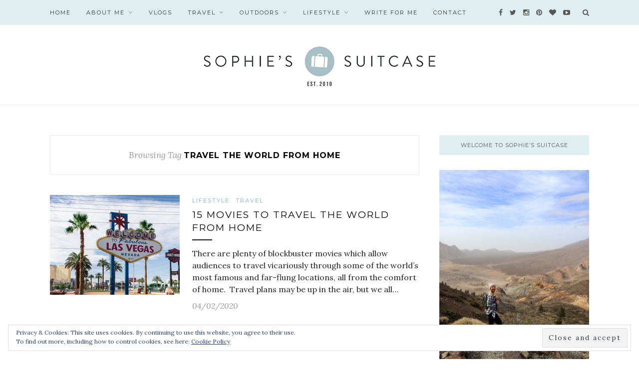

--- FILE ---
content_type: text/html; charset=UTF-8
request_url: https://sophiessuitcase.com/tag/travel-the-world-from-home/
body_size: 9287
content:
<!DOCTYPE html><html lang="en-GB"><head><meta charset="UTF-8"><meta http-equiv="X-UA-Compatible" content="IE=edge"><meta name="viewport" content="width=device-width, initial-scale=1"><link media="all" href="https://sophiessuitcase.com/wp-content/cache/autoptimize/css/autoptimize_880e767318402de224c4bf19a4571443.css" rel="stylesheet"><title>Travel the World from Home Archives - Sophie&#039;s Suitcase</title><link rel="profile" href="https://gmpg.org/xfn/11" /><link rel="alternate" type="application/rss+xml" title="Sophie&#039;s Suitcase RSS Feed" href="https://sophiessuitcase.com/feed/" /><link rel="alternate" type="application/atom+xml" title="Sophie&#039;s Suitcase Atom Feed" href="https://sophiessuitcase.com/feed/atom/" /><link rel="pingback" href="https://sophiessuitcase.com/xmlrpc.php" /><meta name='robots' content='index, follow, max-image-preview:large, max-snippet:-1, max-video-preview:-1' /><meta name="p:domain_verify" content="3375325498d1ebf9fcf5c5dfda0ff9e1" /><link rel="canonical" href="https://sophiessuitcase.com/tag/travel-the-world-from-home/" /><meta property="og:locale" content="en_GB" /><meta property="og:type" content="article" /><meta property="og:title" content="Travel the World from Home Archives - Sophie&#039;s Suitcase" /><meta property="og:url" content="https://sophiessuitcase.com/tag/travel-the-world-from-home/" /><meta property="og:site_name" content="Sophie&#039;s Suitcase" /><meta name="twitter:card" content="summary_large_image" /><meta name="twitter:site" content="@sophiessuitcse" /> <script type="application/ld+json" class="yoast-schema-graph">{"@context":"https://schema.org","@graph":[{"@type":"CollectionPage","@id":"https://sophiessuitcase.com/tag/travel-the-world-from-home/","url":"https://sophiessuitcase.com/tag/travel-the-world-from-home/","name":"Travel the World from Home Archives - Sophie&#039;s Suitcase","isPartOf":{"@id":"https://sophiessuitcase.com/#website"},"primaryImageOfPage":{"@id":"https://sophiessuitcase.com/tag/travel-the-world-from-home/#primaryimage"},"image":{"@id":"https://sophiessuitcase.com/tag/travel-the-world-from-home/#primaryimage"},"thumbnailUrl":"https://sophiessuitcase.com/wp-content/uploads/2020/03/las-vegas-travel-from-home-scaled.jpg","breadcrumb":{"@id":"https://sophiessuitcase.com/tag/travel-the-world-from-home/#breadcrumb"},"inLanguage":"en-GB"},{"@type":"ImageObject","inLanguage":"en-GB","@id":"https://sophiessuitcase.com/tag/travel-the-world-from-home/#primaryimage","url":"https://sophiessuitcase.com/wp-content/uploads/2020/03/las-vegas-travel-from-home-scaled.jpg","contentUrl":"https://sophiessuitcase.com/wp-content/uploads/2020/03/las-vegas-travel-from-home-scaled.jpg","width":2048,"height":2560,"caption":"las vegas travel from home"},{"@type":"BreadcrumbList","@id":"https://sophiessuitcase.com/tag/travel-the-world-from-home/#breadcrumb","itemListElement":[{"@type":"ListItem","position":1,"name":"Home","item":"https://sophiessuitcase.com/"},{"@type":"ListItem","position":2,"name":"Travel the World from Home"}]},{"@type":"WebSite","@id":"https://sophiessuitcase.com/#website","url":"https://sophiessuitcase.com/","name":"Sophie&#039;s Suitcase","description":"Adventure Lifestyle Blog. Follow the adventures of Sophie Davis.","potentialAction":[{"@type":"SearchAction","target":{"@type":"EntryPoint","urlTemplate":"https://sophiessuitcase.com/?s={search_term_string}"},"query-input":"required name=search_term_string"}],"inLanguage":"en-GB"}]}</script> <link rel='dns-prefetch' href='//scripts.mediavine.com' /><link rel='dns-prefetch' href='//secure.gravatar.com' /><link rel='dns-prefetch' href='//fonts.googleapis.com' /><link rel='dns-prefetch' href='//v0.wordpress.com' /><link rel="alternate" type="application/rss+xml" title="Sophie&#039;s Suitcase &raquo; Feed" href="https://sophiessuitcase.com/feed/" /><link rel="alternate" type="application/rss+xml" title="Sophie&#039;s Suitcase &raquo; Comments Feed" href="https://sophiessuitcase.com/comments/feed/" /><link rel="alternate" type="application/rss+xml" title="Sophie&#039;s Suitcase &raquo; Travel the World from Home Tag Feed" href="https://sophiessuitcase.com/tag/travel-the-world-from-home/feed/" /><link rel="alternate" type="application/rss+xml" title="Sophie&#039;s Suitcase &raquo; Stories Feed" href="https://sophiessuitcase.com/web-stories/feed/">  <script src="//www.googletagmanager.com/gtag/js?id=G-XZ45M3KF2T"  data-cfasync="false" data-wpfc-render="false" type="text/javascript" async></script> <script data-cfasync="false" data-wpfc-render="false" type="text/javascript">var mi_version = '9.8.0';
				var mi_track_user = true;
				var mi_no_track_reason = '';
								var MonsterInsightsDefaultLocations = {"page_location":"https:\/\/sophiessuitcase.com\/tag\/travel-the-world-from-home\/"};
								if ( typeof MonsterInsightsPrivacyGuardFilter === 'function' ) {
					var MonsterInsightsLocations = (typeof MonsterInsightsExcludeQuery === 'object') ? MonsterInsightsPrivacyGuardFilter( MonsterInsightsExcludeQuery ) : MonsterInsightsPrivacyGuardFilter( MonsterInsightsDefaultLocations );
				} else {
					var MonsterInsightsLocations = (typeof MonsterInsightsExcludeQuery === 'object') ? MonsterInsightsExcludeQuery : MonsterInsightsDefaultLocations;
				}

								var disableStrs = [
										'ga-disable-G-XZ45M3KF2T',
									];

				/* Function to detect opted out users */
				function __gtagTrackerIsOptedOut() {
					for (var index = 0; index < disableStrs.length; index++) {
						if (document.cookie.indexOf(disableStrs[index] + '=true') > -1) {
							return true;
						}
					}

					return false;
				}

				/* Disable tracking if the opt-out cookie exists. */
				if (__gtagTrackerIsOptedOut()) {
					for (var index = 0; index < disableStrs.length; index++) {
						window[disableStrs[index]] = true;
					}
				}

				/* Opt-out function */
				function __gtagTrackerOptout() {
					for (var index = 0; index < disableStrs.length; index++) {
						document.cookie = disableStrs[index] + '=true; expires=Thu, 31 Dec 2099 23:59:59 UTC; path=/';
						window[disableStrs[index]] = true;
					}
				}

				if ('undefined' === typeof gaOptout) {
					function gaOptout() {
						__gtagTrackerOptout();
					}
				}
								window.dataLayer = window.dataLayer || [];

				window.MonsterInsightsDualTracker = {
					helpers: {},
					trackers: {},
				};
				if (mi_track_user) {
					function __gtagDataLayer() {
						dataLayer.push(arguments);
					}

					function __gtagTracker(type, name, parameters) {
						if (!parameters) {
							parameters = {};
						}

						if (parameters.send_to) {
							__gtagDataLayer.apply(null, arguments);
							return;
						}

						if (type === 'event') {
														parameters.send_to = monsterinsights_frontend.v4_id;
							var hookName = name;
							if (typeof parameters['event_category'] !== 'undefined') {
								hookName = parameters['event_category'] + ':' + name;
							}

							if (typeof MonsterInsightsDualTracker.trackers[hookName] !== 'undefined') {
								MonsterInsightsDualTracker.trackers[hookName](parameters);
							} else {
								__gtagDataLayer('event', name, parameters);
							}
							
						} else {
							__gtagDataLayer.apply(null, arguments);
						}
					}

					__gtagTracker('js', new Date());
					__gtagTracker('set', {
						'developer_id.dZGIzZG': true,
											});
					if ( MonsterInsightsLocations.page_location ) {
						__gtagTracker('set', MonsterInsightsLocations);
					}
										__gtagTracker('config', 'G-XZ45M3KF2T', {"forceSSL":"true"} );
										window.gtag = __gtagTracker;										(function () {
						/* https://developers.google.com/analytics/devguides/collection/analyticsjs/ */
						/* ga and __gaTracker compatibility shim. */
						var noopfn = function () {
							return null;
						};
						var newtracker = function () {
							return new Tracker();
						};
						var Tracker = function () {
							return null;
						};
						var p = Tracker.prototype;
						p.get = noopfn;
						p.set = noopfn;
						p.send = function () {
							var args = Array.prototype.slice.call(arguments);
							args.unshift('send');
							__gaTracker.apply(null, args);
						};
						var __gaTracker = function () {
							var len = arguments.length;
							if (len === 0) {
								return;
							}
							var f = arguments[len - 1];
							if (typeof f !== 'object' || f === null || typeof f.hitCallback !== 'function') {
								if ('send' === arguments[0]) {
									var hitConverted, hitObject = false, action;
									if ('event' === arguments[1]) {
										if ('undefined' !== typeof arguments[3]) {
											hitObject = {
												'eventAction': arguments[3],
												'eventCategory': arguments[2],
												'eventLabel': arguments[4],
												'value': arguments[5] ? arguments[5] : 1,
											}
										}
									}
									if ('pageview' === arguments[1]) {
										if ('undefined' !== typeof arguments[2]) {
											hitObject = {
												'eventAction': 'page_view',
												'page_path': arguments[2],
											}
										}
									}
									if (typeof arguments[2] === 'object') {
										hitObject = arguments[2];
									}
									if (typeof arguments[5] === 'object') {
										Object.assign(hitObject, arguments[5]);
									}
									if ('undefined' !== typeof arguments[1].hitType) {
										hitObject = arguments[1];
										if ('pageview' === hitObject.hitType) {
											hitObject.eventAction = 'page_view';
										}
									}
									if (hitObject) {
										action = 'timing' === arguments[1].hitType ? 'timing_complete' : hitObject.eventAction;
										hitConverted = mapArgs(hitObject);
										__gtagTracker('event', action, hitConverted);
									}
								}
								return;
							}

							function mapArgs(args) {
								var arg, hit = {};
								var gaMap = {
									'eventCategory': 'event_category',
									'eventAction': 'event_action',
									'eventLabel': 'event_label',
									'eventValue': 'event_value',
									'nonInteraction': 'non_interaction',
									'timingCategory': 'event_category',
									'timingVar': 'name',
									'timingValue': 'value',
									'timingLabel': 'event_label',
									'page': 'page_path',
									'location': 'page_location',
									'title': 'page_title',
									'referrer' : 'page_referrer',
								};
								for (arg in args) {
																		if (!(!args.hasOwnProperty(arg) || !gaMap.hasOwnProperty(arg))) {
										hit[gaMap[arg]] = args[arg];
									} else {
										hit[arg] = args[arg];
									}
								}
								return hit;
							}

							try {
								f.hitCallback();
							} catch (ex) {
							}
						};
						__gaTracker.create = newtracker;
						__gaTracker.getByName = newtracker;
						__gaTracker.getAll = function () {
							return [];
						};
						__gaTracker.remove = noopfn;
						__gaTracker.loaded = true;
						window['__gaTracker'] = __gaTracker;
					})();
									} else {
										console.log("");
					(function () {
						function __gtagTracker() {
							return null;
						}

						window['__gtagTracker'] = __gtagTracker;
						window['gtag'] = __gtagTracker;
					})();
									}</script> <link rel='stylesheet' id='mailchimpSF_main_css-css'  href='https://sophiessuitcase.com/?mcsf_action=main_css&#038;ver=6.0.11' type='text/css' media='all' /> <!--[if IE]><link rel='stylesheet' id='mailchimpSF_ie_css-css'  href='https://sophiessuitcase.com/wp-content/plugins/mailchimp/css/ie.css' type='text/css' media='all' /> <![endif]--><link rel='stylesheet' id='default_body_font-css' href="https://fonts.googleapis.com/css?family=Lora%3A400%2C700%2C400italic%2C700italic&#038;subset=latin%2Clatin-ext&#038;ver=6.0.11" type='text/css' media='all' /><link rel='stylesheet' id='default_heading_font-css' href="https://fonts.googleapis.com/css?family=Montserrat%3A400%2C700&#038;ver=6.0.11" type='text/css' media='all' /><link rel="preload" class="mv-grow-style" href="https://sophiessuitcase.com/wp-content/plugins/social-pug/assets/dist/style-frontend-pro.css" as="style"><noscript><link rel='stylesheet' id='dpsp-frontend-style-pro-css'  href='https://sophiessuitcase.com/wp-content/plugins/social-pug/assets/dist/style-frontend-pro.css' type='text/css' media='all' /> </noscript> <script type='text/javascript' src='https://sophiessuitcase.com/wp-includes/js/jquery/jquery.min.js' id='jquery-core-js'></script> <script type='text/javascript' id='mailchimpSF_main_js-js-extra'>var mailchimpSF = {"ajax_url":"https:\/\/sophiessuitcase.com\/"};</script> <script data-cfasync="false" data-wpfc-render="false" type="text/javascript" id='monsterinsights-frontend-script-js-extra'>var monsterinsights_frontend = {"js_events_tracking":"true","download_extensions":"doc,pdf,ppt,zip,xls,docx,pptx,xlsx","inbound_paths":"[]","home_url":"https:\/\/sophiessuitcase.com","hash_tracking":"false","v4_id":"G-XZ45M3KF2T"};</script> <script type='text/javascript' async="async" fetchpriority="high" data-noptimize="1" data-cfasync="false" src='https://scripts.mediavine.com/tags/sophies-suitcase.js' id='mv-script-wrapper-js'></script> <link rel="https://api.w.org/" href="https://sophiessuitcase.com/wp-json/" /><link rel="alternate" type="application/json" href="https://sophiessuitcase.com/wp-json/wp/v2/tags/1957" /><link rel="EditURI" type="application/rsd+xml" title="RSD" href="https://sophiessuitcase.com/xmlrpc.php?rsd" /><link rel="wlwmanifest" type="application/wlwmanifest+xml" href="https://sophiessuitcase.com/wp-includes/wlwmanifest.xml" /><meta name="generator" content="WordPress 6.0.11" /><meta property="fb:pages" content="516361888464261 " /><meta name="p:domain_verify" content="3375325498d1ebf9fcf5c5dfda0ff9e1"/>  <script>!function(f,b,e,v,n,t,s)

{if(f.fbq)return;n=f.fbq=function(){n.callMethod?

n.callMethod.apply(n,arguments):n.queue.push(arguments)};

if(!f._fbq)f._fbq=n;n.push=n;n.loaded=!0;n.version='2.0';

n.queue=[];t=b.createElement(e);t.async=!0;

t.src=v;s=b.getElementsByTagName(e)[0];

s.parentNode.insertBefore(t,s)}(window,document,'script',

'https://connect.facebook.net/en_US/fbevents.js');


fbq('init', '1630751397190540'); 

fbq('track', 'PageView');</script> <noscript> <img height="1" width="1"  src="https://www.facebook.com/tr?id=1630751397190540&ev=PageView  &noscript=1"/> </noscript>  <script async src="https://www.googletagmanager.com/gtag/js?id=G-8HPRVFJSX7"></script> <script>window.dataLayer = window.dataLayer || [];
  function gtag(){dataLayer.push(arguments);}
  gtag('js', new Date());

  gtag('config', 'G-8HPRVFJSX7');</script> <script type='text/javascript' data-cfasync='false'>var _mmunch = {'front': false, 'page': false, 'post': false, 'category': false, 'author': false, 'search': false, 'attachment': false, 'tag': false};_mmunch['tag'] = true;</script><script data-cfasync="false" src="//a.mailmunch.co/app/v1/site.js" id="mailmunch-script" data-plugin="mc_mm" data-mailmunch-site-id="511858" async></script><script type="text/javascript">jQuery(function($) {
            $('.date-pick').each(function() {
                var format = $(this).data('format') || 'mm/dd/yyyy';
                format = format.replace(/yyyy/i, 'yy');
                $(this).datepicker({
                    autoFocusNextInput: true,
                    constrainInput: false,
                    changeMonth: true,
                    changeYear: true,
                    beforeShow: function(input, inst) { $('#ui-datepicker-div').addClass('show'); },
                    dateFormat: format.toLowerCase(),
                });
            });
            d = new Date();
            $('.birthdate-pick').each(function() {
                var format = $(this).data('format') || 'mm/dd';
                format = format.replace(/yyyy/i, 'yy');
                $(this).datepicker({
                    autoFocusNextInput: true,
                    constrainInput: false,
                    changeMonth: true,
                    changeYear: false,
                    minDate: new Date(d.getFullYear(), 1-1, 1),
                    maxDate: new Date(d.getFullYear(), 12-1, 31),
                    beforeShow: function(input, inst) { $('#ui-datepicker-div').removeClass('show'); },
                    dateFormat: format.toLowerCase(),
                });

            });

        });</script> <link rel="apple-touch-icon" sizes="76x76" href="/wp-content/uploads/fbrfg/apple-touch-icon.png"><link rel="icon" type="image/png" href="/wp-content/uploads/fbrfg/favicon-32x32.png" sizes="32x32"><link rel="icon" type="image/png" href="/wp-content/uploads/fbrfg/favicon-16x16.png" sizes="16x16"><link rel="manifest" href="/wp-content/uploads/fbrfg/manifest.json"><link rel="mask-icon" href="/wp-content/uploads/fbrfg/safari-pinned-tab.svg" color="#5bbad5"><link rel="shortcut icon" href="/wp-content/uploads/fbrfg/favicon.ico"><meta name="msapplication-config" content="/wp-content/uploads/fbrfg/browserconfig.xml"><meta name="theme-color" content="#ffffff"><meta name="hubbub-info" description="Hubbub 1.36.0"></head><body class="archive tag tag-travel-the-world-from-home tag-1957 do-etfw"><div id="top-bar"><div class="container"><div id="nav-wrapper"><ul id="menu-menu-1" class="menu"><li id="menu-item-7404" class="menu-item menu-item-type-custom menu-item-object-custom menu-item-home menu-item-7404"><a href="https://sophiessuitcase.com/">HOME</a></li><li id="menu-item-7405" class="menu-item menu-item-type-post_type menu-item-object-page menu-item-has-children menu-item-7405"><a href="https://sophiessuitcase.com/about/">ABOUT ME</a><ul class="sub-menu"><li id="menu-item-7923" class="menu-item menu-item-type-post_type menu-item-object-page menu-item-7923"><a href="https://sophiessuitcase.com/press-work-with-me/">Work with me</a></li><li id="menu-item-12443" class="menu-item menu-item-type-post_type menu-item-object-page menu-item-12443"><a href="https://sophiessuitcase.com/about/blogging-acolades-awards/">Acolades + Awards</a></li><li id="menu-item-12498" class="menu-item menu-item-type-post_type menu-item-object-page menu-item-12498"><a href="https://sophiessuitcase.com/about/published-work/">Published Work</a></li><li id="menu-item-8198" class="menu-item menu-item-type-post_type menu-item-object-page menu-item-8198"><a href="https://sophiessuitcase.com/bucket-list/">Bucket List</a></li><li id="menu-item-7925" class="menu-item menu-item-type-post_type menu-item-object-page menu-item-7925"><a href="https://sophiessuitcase.com/about/disclaimer/">Privacy Policy</a></li></ul></li><li id="menu-item-12564" class="menu-item menu-item-type-post_type menu-item-object-page menu-item-12564"><a href="https://sophiessuitcase.com/videos/">VLOGS</a></li><li id="menu-item-7909" class="menu-item menu-item-type-taxonomy menu-item-object-category menu-item-has-children menu-item-7909"><a href="https://sophiessuitcase.com/category/travel/">TRAVEL</a><ul class="sub-menu"><li id="menu-item-12956" class="menu-item menu-item-type-post_type menu-item-object-page menu-item-12956"><a href="https://sophiessuitcase.com/destinations-list/">Destinations List</a></li><li id="menu-item-8521" class="menu-item menu-item-type-taxonomy menu-item-object-category menu-item-8521"><a href="https://sophiessuitcase.com/category/uk/">UK</a></li><li id="menu-item-7984" class="menu-item menu-item-type-taxonomy menu-item-object-category menu-item-7984"><a href="https://sophiessuitcase.com/category/europe/">EUROPE</a></li><li id="menu-item-7986" class="menu-item menu-item-type-taxonomy menu-item-object-category menu-item-7986"><a href="https://sophiessuitcase.com/category/asia/">ASIA</a></li><li id="menu-item-7985" class="menu-item menu-item-type-taxonomy menu-item-object-category menu-item-7985"><a href="https://sophiessuitcase.com/category/australasia/">AUSTRALASIA</a></li><li id="menu-item-7987" class="menu-item menu-item-type-taxonomy menu-item-object-category menu-item-7987"><a href="https://sophiessuitcase.com/category/americas/">AMERICAS</a></li><li id="menu-item-7988" class="menu-item menu-item-type-taxonomy menu-item-object-category menu-item-7988"><a href="https://sophiessuitcase.com/category/africa/">AFRICA</a></li></ul></li><li id="menu-item-24992" class="menu-item menu-item-type-taxonomy menu-item-object-category menu-item-has-children menu-item-24992"><a href="https://sophiessuitcase.com/category/outdoors/">OUTDOORS</a><ul class="sub-menu"><li id="menu-item-30299" class="menu-item menu-item-type-taxonomy menu-item-object-category menu-item-30299"><a href="https://sophiessuitcase.com/category/hiking/">HIKING</a></li><li id="menu-item-30298" class="menu-item menu-item-type-taxonomy menu-item-object-category menu-item-30298"><a href="https://sophiessuitcase.com/category/wild-swimming/">WILD SWIMMING</a></li><li id="menu-item-30303" class="menu-item menu-item-type-taxonomy menu-item-object-category menu-item-30303"><a href="https://sophiessuitcase.com/category/skiing/">SKIING</a></li><li id="menu-item-30304" class="menu-item menu-item-type-taxonomy menu-item-object-category menu-item-30304"><a href="https://sophiessuitcase.com/category/surfing/">SURFING</a></li><li id="menu-item-30300" class="menu-item menu-item-type-taxonomy menu-item-object-category menu-item-30300"><a href="https://sophiessuitcase.com/category/outdoor-adventure-girls/">OUTDOOR ADVENTURE GIRLS</a></li></ul></li><li id="menu-item-7910" class="menu-item menu-item-type-taxonomy menu-item-object-category menu-item-has-children menu-item-7910"><a href="https://sophiessuitcase.com/category/lifestyle/">LIFESTYLE</a><ul class="sub-menu"><li id="menu-item-8518" class="menu-item menu-item-type-taxonomy menu-item-object-category menu-item-8518"><a href="https://sophiessuitcase.com/category/wellbeing/">WELLBEING</a></li><li id="menu-item-8519" class="menu-item menu-item-type-taxonomy menu-item-object-category menu-item-8519"><a href="https://sophiessuitcase.com/category/inspired/">INSPIRED</a></li></ul></li><li id="menu-item-23611" class="menu-item menu-item-type-post_type menu-item-object-page menu-item-23611"><a href="https://sophiessuitcase.com/write-for-me/">Write for Me</a></li><li id="menu-item-7410" class="menu-item menu-item-type-post_type menu-item-object-page menu-item-7410"><a href="https://sophiessuitcase.com/contact-me/">Contact</a></li></ul></div><div class="menu-mobile"></div><div id="top-search"> <a href="#" class="search"><i class="fa fa-search"></i></a><div class="show-search"><form role="search" method="get" id="searchform" action="https://sophiessuitcase.com/"> <input type="text" placeholder="Search and hit enter..." name="s" id="s" /></form></div></div><div id="top-social" > <a href="https://facebook.com/sophiessuitcse" target="_blank"><i class="fa fa-facebook"></i></a> <a href="https://twitter.com/sophiessuitcse" target="_blank"><i class="fa fa-twitter"></i></a> <a href="https://instagram.com/sophiessuitcasetravel" target="_blank"><i class="fa fa-instagram"></i></a> <a href="https://pinterest.com/sophiehannahxo" target="_blank"><i class="fa fa-pinterest"></i></a> <a href="http://bloglovin.com/blogs/sophies-suitcase-14021759" target="_blank"><i class="fa fa-heart"></i></a> <a href="https://youtube.com/channel/UC1MzQnbEpLeXeBndcP809Dw" target="_blank"><i class="fa fa-youtube-play"></i></a></div></div></div><header id="header" ><div class="container"><div id="logo"><h2><a href="https://sophiessuitcase.com"><noscript><img src="https://sophiessuitcase.com/wp-content/uploads/2018/12/logo-new-2_1.png" alt="Sophie&#039;s Suitcase" /></noscript><img class="lazyload" src='data:image/svg+xml,%3Csvg%20xmlns=%22http://www.w3.org/2000/svg%22%20viewBox=%220%200%20210%20140%22%3E%3C/svg%3E' data-src="https://sophiessuitcase.com/wp-content/uploads/2018/12/logo-new-2_1.png" alt="Sophie&#039;s Suitcase" /></a></h2></div></div></header><div class="container"><div id="content"><div id="main" ><div class="archive-box"> <span>Browsing Tag</span><h1>Travel the World from Home</h1></div><article id="post-22667" class="list-item post-22667 post type-post status-publish format-standard has-post-thumbnail hentry category-lifestyle category-travel tag-lifestyle tag-travel tag-travel-the-world-from-home tag-virtual-travel"><div class="post-img"> <a href="https://sophiessuitcase.com/15-movies-to-travel-the-world-from-home/"><input class="jpibfi" type="hidden"><noscript><img width="520" height="400" src="https://sophiessuitcase.com/wp-content/uploads/2020/03/las-vegas-travel-from-home-520x400.jpg" class="attachment-misc-thumb size-misc-thumb wp-post-image" alt="las vegas travel from home" data-jpibfi-post-excerpt="" data-jpibfi-post-url="https://sophiessuitcase.com/15-movies-to-travel-the-world-from-home/" data-jpibfi-post-title="15 Movies to Travel the World from Home" data-jpibfi-src="https://sophiessuitcase.com/wp-content/uploads/2020/03/las-vegas-travel-from-home-520x400.jpg" ></noscript><img width="520" height="400" src='data:image/svg+xml,%3Csvg%20xmlns=%22http://www.w3.org/2000/svg%22%20viewBox=%220%200%20520%20400%22%3E%3C/svg%3E' data-src="https://sophiessuitcase.com/wp-content/uploads/2020/03/las-vegas-travel-from-home-520x400.jpg" class="lazyload attachment-misc-thumb size-misc-thumb wp-post-image" alt="las vegas travel from home" data-jpibfi-post-excerpt="" data-jpibfi-post-url="https://sophiessuitcase.com/15-movies-to-travel-the-world-from-home/" data-jpibfi-post-title="15 Movies to Travel the World from Home" data-jpibfi-src="https://sophiessuitcase.com/wp-content/uploads/2020/03/las-vegas-travel-from-home-520x400.jpg" ></a></div><div class="list-content"><div class="post-header"> <span class="cat"><a href="https://sophiessuitcase.com/category/lifestyle/" rel="category tag">LIFESTYLE</a> <a href="https://sophiessuitcase.com/category/travel/" rel="category tag">TRAVEL</a></span><h2><a href="https://sophiessuitcase.com/15-movies-to-travel-the-world-from-home/">15 Movies to Travel the World from Home</a></h2> <span class="list-title-divider"></span></div><div class="post-entry"><p>There are plenty of blockbuster movies which allow audiences to travel vicariously through some of the world’s most famous and far-flung locations, all from the comfort of home.&nbsp; Travel plans may be up in the air, but we all&hellip;</p></div><div class="list-meta"> <span class="post-date">04/02/2020</span></div></div></article><div class="pagination"><div class="older"></div><div class="newer"></div></div></div><aside id="sidebar"><div id="text-2" class="widget widget_text"><h4 class="widget-title">WELCOME TO SOPHIE&#8217;S SUITCASE</h4><div class="textwidget"><p><noscript><img class="alignnone size-large wp-image-30672" src="https://sophiessuitcase.com/wp-content/uploads/2022/05/thumbnail_IMG_7641-731x1024.jpg" alt="" width="731" height="1024" /></noscript><img class="lazyload alignnone size-large wp-image-30672" src='data:image/svg+xml,%3Csvg%20xmlns=%22http://www.w3.org/2000/svg%22%20viewBox=%220%200%20731%201024%22%3E%3C/svg%3E' data-src="https://sophiessuitcase.com/wp-content/uploads/2022/05/thumbnail_IMG_7641-731x1024.jpg" alt="" width="731" height="1024" /></p><p><center>↠</center><center></center><center>I am Sophie, a twenty-something brunch-loving traveller from the UK. I love being outdoors or taking photos. I&#8217;ve been travelling the world since 2010 and I&#8217;ve never looked back. </center></p></div></div><div id="solopine_social_widget-2" class="widget solopine_social_widget"><div class="social-widget"> <a href="https://facebook.com/sophiessuitcse" target="_blank"><i class="fa fa-facebook"></i></a> <a href="https://twitter.com/sophiessuitcse" target="_blank"><i class="fa fa-twitter"></i></a> <a href="https://instagram.com/sophiessuitcasetravel" target="_blank"><i class="fa fa-instagram"></i></a> <a href="https://pinterest.com/sophiehannahxo" target="_blank"><i class="fa fa-pinterest"></i></a> <a href="http://bloglovin.com/blogs/sophies-suitcase-14021759" target="_blank"><i class="fa fa-heart"></i></a> <a href="https://youtube.com/channel/UC1MzQnbEpLeXeBndcP809Dw" target="_blank"><i class="fa fa-youtube-play"></i></a></div></div><div id="text-11" class="widget widget_text"><h4 class="widget-title">SEARCH</h4><div class="textwidget"></div></div><div id="search-2" class="widget widget_search"><form role="search" method="get" id="searchform" action="https://sophiessuitcase.com/"> <input type="text" placeholder="Search and hit enter..." name="s" id="s" /></form></div><div id="text-9" class="widget widget_text"><h4 class="widget-title">AS SEEN ON</h4><div class="textwidget"><p><noscript><img src="https://sophiessuitcase.com/wp-content/uploads/2021/02/AS-SEEN-ON-1000x1000.png" alt="" width="1000" height="1000" class="alignnone size-large wp-image-25990" srcset="https://sophiessuitcase.com/wp-content/uploads/2021/02/AS-SEEN-ON-1000x1000.png 1000w, https://sophiessuitcase.com/wp-content/uploads/2021/02/AS-SEEN-ON-300x300.png 300w, https://sophiessuitcase.com/wp-content/uploads/2021/02/AS-SEEN-ON-100x100.png 100w, https://sophiessuitcase.com/wp-content/uploads/2021/02/AS-SEEN-ON-600x600.png 600w, https://sophiessuitcase.com/wp-content/uploads/2021/02/AS-SEEN-ON-150x150.png 150w, https://sophiessuitcase.com/wp-content/uploads/2021/02/AS-SEEN-ON-768x768.png 768w, https://sophiessuitcase.com/wp-content/uploads/2021/02/AS-SEEN-ON.png 1080w" sizes="(max-width: 1000px) 100vw, 1000px" /></noscript><img src='data:image/svg+xml,%3Csvg%20xmlns=%22http://www.w3.org/2000/svg%22%20viewBox=%220%200%201000%201000%22%3E%3C/svg%3E' data-src="https://sophiessuitcase.com/wp-content/uploads/2021/02/AS-SEEN-ON-1000x1000.png" alt="" width="1000" height="1000" class="lazyload alignnone size-large wp-image-25990" data-srcset="https://sophiessuitcase.com/wp-content/uploads/2021/02/AS-SEEN-ON-1000x1000.png 1000w, https://sophiessuitcase.com/wp-content/uploads/2021/02/AS-SEEN-ON-300x300.png 300w, https://sophiessuitcase.com/wp-content/uploads/2021/02/AS-SEEN-ON-100x100.png 100w, https://sophiessuitcase.com/wp-content/uploads/2021/02/AS-SEEN-ON-600x600.png 600w, https://sophiessuitcase.com/wp-content/uploads/2021/02/AS-SEEN-ON-150x150.png 150w, https://sophiessuitcase.com/wp-content/uploads/2021/02/AS-SEEN-ON-768x768.png 768w, https://sophiessuitcase.com/wp-content/uploads/2021/02/AS-SEEN-ON.png 1080w" data-sizes="(max-width: 1000px) 100vw, 1000px" /></p></div></div><div id="blog_subscription-2" class="widget widget_blog_subscription jetpack_subscription_widget"><h4 class="widget-title">Subscribe to my blog</h4><div class="wp-block-jetpack-subscriptions__container"><form action="#" method="post" accept-charset="utf-8" id="subscribe-blog-blog_subscription-2"
 data-blog="89805986"
 data-post_access_level="everybody" ><div id="subscribe-text"><p>Enter your email address to subscribe:</p></div><p id="subscribe-email"> <label id="jetpack-subscribe-label"
 class="screen-reader-text"
 for="subscribe-field-blog_subscription-2"> Email Address </label> <input type="email" name="email" required="required"
 value=""
 id="subscribe-field-blog_subscription-2"
 placeholder="Email Address"
 /></p><p id="subscribe-submit"
 > <input type="hidden" name="action" value="subscribe"/> <input type="hidden" name="source" value="https://sophiessuitcase.com/tag/travel-the-world-from-home/"/> <input type="hidden" name="sub-type" value="widget"/> <input type="hidden" name="redirect_fragment" value="subscribe-blog-blog_subscription-2"/> <button type="submit"
 class="wp-block-button__link"
 name="jetpack_subscriptions_widget"
 > SUBMIT </button></p></form><div class="wp-block-jetpack-subscriptions__subscount"> Join 10,003 other subscribers.</div></div></div><div id="eu_cookie_law_widget-2" class="widget widget_eu_cookie_law_widget"><div
 class="hide-on-button"
 data-hide-timeout="30"
 data-consent-expiration="180"
 id="eu-cookie-law"
><form method="post"> <input type="submit" value="Close and accept" class="accept" /></form> Privacy &amp; Cookies: This site uses cookies. By continuing to use this website, you agree to their use. <br /> To find out more, including how to control cookies, see here: <a href="https://automattic.com/cookies/" rel="nofollow"> Cookie Policy </a></div></div><div id="block-3" class="widget widget_block"></div></aside></div></div><div id="instagram-footer"><div id="text-21" class="instagram-widget widget_text"><h4 class="instagram-title">Affiliate links are used in my website. I receive a small commission from products you purchase at no extra cost from you.</h4><div class="textwidget"></div></div></div><footer id="footer"><div class="container"><div id="footer-social"> <a href="https://facebook.com/sophiessuitcse" target="_blank"><i class="fa fa-facebook"></i> <span>Facebook</span></a> <a href="https://twitter.com/sophiessuitcse" target="_blank"><i class="fa fa-twitter"></i> <span>Twitter</span></a> <a href="https://instagram.com/sophiessuitcasetravel" target="_blank"><i class="fa fa-instagram"></i> <span>Instagram</span></a> <a href="https://pinterest.com/sophiehannahxo" target="_blank"><i class="fa fa-pinterest"></i> <span>Pinterest</span></a> <a href="http://bloglovin.com/blogs/sophies-suitcase-14021759" target="_blank"><i class="fa fa-heart"></i> <span>Bloglovin</span></a> <a href="https://youtube.com/channel/UC1MzQnbEpLeXeBndcP809Dw" target="_blank"><i class="fa fa-youtube-play"></i> <span>Youtube</span></a></div><div id="footer-copyright"><p class="copyright">© 2022 - Sophie's Suitcase. All Rights Reserved.</p></div></div></footer> <noscript><style>.lazyload{display:none;}</style></noscript><script data-noptimize="1">window.lazySizesConfig=window.lazySizesConfig||{};window.lazySizesConfig.loadMode=1;</script><script async data-noptimize="1" src='https://sophiessuitcase.com/wp-content/plugins/autoptimize/classes/external/js/lazysizes.min.js'></script> <script type='text/javascript' id='contact-form-7-js-extra'>var wpcf7 = {"api":{"root":"https:\/\/sophiessuitcase.com\/wp-json\/","namespace":"contact-form-7\/v1"}};</script> <script type='text/javascript' id='flying-pages-js-before'>window.FPConfig= {
	delay: 0,
	ignoreKeywords: ["\/wp-admin","\/wp-login.php","\/cart","\/checkout","add-to-cart","logout","#","?",".png",".jpeg",".jpg",".gif",".svg",".webp"],
	maxRPS: 3,
    hoverDelay: 50
};</script> <script type='text/javascript' id='jpibfi-script-js-extra'>var jpibfi_options = {"hover":{"siteTitle":"Sophie&#039;s Suitcase","image_selector":".jpibfi_container img","disabled_classes":"wp-smiley;nopin","enabled_classes":"","min_image_height":0,"min_image_height_small":0,"min_image_width":0,"min_image_width_small":0,"show_on":"[front],[home],[single],[page],[archive],[search],[category]","disable_on":"","show_button":"hover","button_margin_bottom":20,"button_margin_top":20,"button_margin_left":20,"button_margin_right":20,"button_position":"top-left","description_option":["img_title","img_alt","post_title"],"transparency_value":0.2,"pin_image":"default","pin_image_button":"square","pin_image_icon":"circle","pin_image_size":"normal","custom_image_url":"","scale_pin_image":false,"pin_linked_url":true,"pinImageHeight":54,"pinImageWidth":54,"scroll_selector":"","support_srcset":false}};</script> <script src='https://stats.wp.com/e-202604.js' defer></script> <script>_stq = window._stq || [];
		_stq.push([ 'view', {v:'ext',blog:'89805986',post:'0',tz:'0',srv:'sophiessuitcase.com',j:'1:12.0.2'} ]);
		_stq.push([ 'clickTrackerInit', '89805986', '0' ]);</script> <script defer src="https://sophiessuitcase.com/wp-content/cache/autoptimize/js/autoptimize_57a65340858df3bd0cb270098b373a21.js"></script><script defer src="https://static.cloudflareinsights.com/beacon.min.js/vcd15cbe7772f49c399c6a5babf22c1241717689176015" integrity="sha512-ZpsOmlRQV6y907TI0dKBHq9Md29nnaEIPlkf84rnaERnq6zvWvPUqr2ft8M1aS28oN72PdrCzSjY4U6VaAw1EQ==" data-cf-beacon='{"version":"2024.11.0","token":"1781e73b75544e1ebb25db1e1fcc2fce","r":1,"server_timing":{"name":{"cfCacheStatus":true,"cfEdge":true,"cfExtPri":true,"cfL4":true,"cfOrigin":true,"cfSpeedBrain":true},"location_startswith":null}}' crossorigin="anonymous"></script>
</body></html>